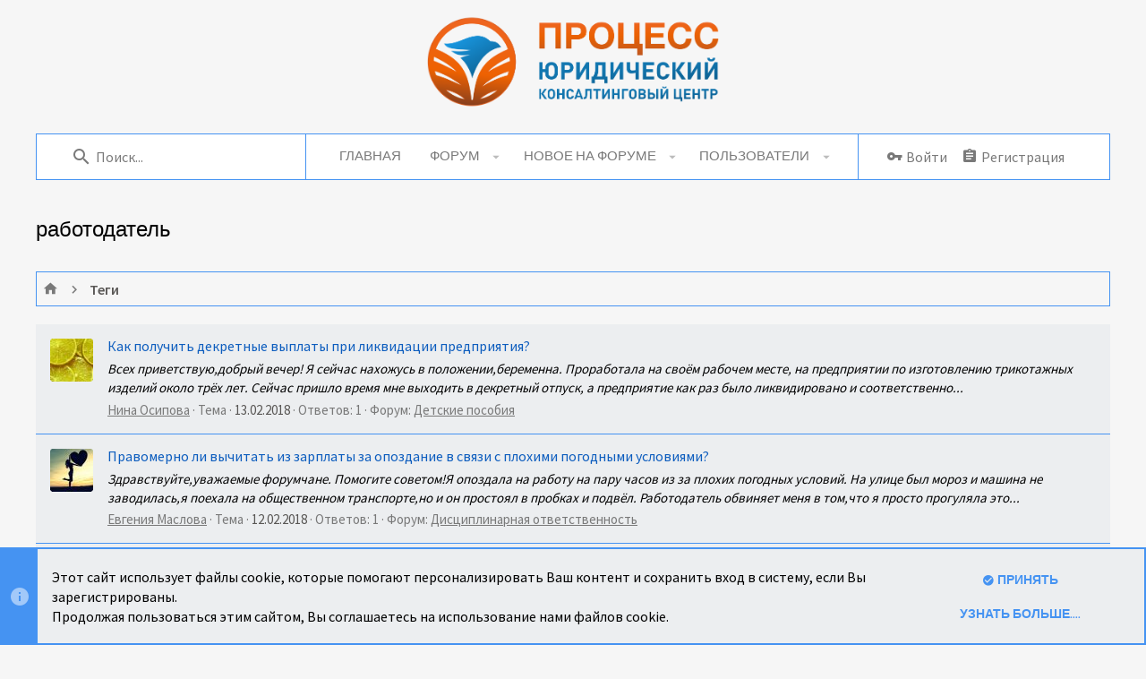

--- FILE ---
content_type: text/html; charset=utf-8
request_url: https://forum.processs.ru/tags/rabotodatel/
body_size: 19608
content:
<!DOCTYPE html>













	
	


















	



















	











	































	



























	






	




































<html id="XF" lang="ru-RU" dir="LTR"
	  style="font-size: 62.5%;"
	  data-app="public"
	  data-template="tag_view"
	  data-container-key=""
	  data-content-key=""
	  data-logged-in="false"
	  data-cookie-prefix="xf_"
	  data-csrf="1768975359,d24f33522e81149f08bab5fb58fdaa3f"
	  class="has-no-js template-tag_view   uix_hasCrumbs"
	   data-run-jobs="">
	<head>
		<meta charset="utf-8" />
		<meta http-equiv="X-UA-Compatible" content="IE=Edge" />
		<meta name="viewport" content="width=device-width, initial-scale=1, viewport-fit=cover">

		

		<title>работодатель | Форум - Юридический консалтинговый центр «ПРОЦЕСС»</title>

		

		
			
	
	
	<meta property="og:site_name" content="Форум - Юридический консалтинговый центр «ПРОЦЕСС»" />


		
		
			
	
	
	<meta property="og:type" content="website" />


		
		
			
	
	
	
		<meta property="og:title" content="работодатель" />
		<meta property="twitter:title" content="работодатель" />
	


		
		
		
			
	
	
	<meta property="og:url" content="https://forum.processs.ru/tags/rabotodatel/" />


		
		
			
	
	
	
		<meta property="og:image" content="https://forum.processs.ru/styles/westlake/westlake/logo-og.png" />
		<meta property="twitter:image" content="https://forum.processs.ru/styles/westlake/westlake/logo-og.png" />
		<meta property="twitter:card" content="summary" />
	


		

		

		
	

	
	<link rel="preload" href="/styles/fonts/fa/fa-solid-900.woff2" as="font" type="font/woff2" crossorigin="anonymous" />



<link rel="preload" href="/styles/fonts/fa/fa-brands-400.woff2" as="font" type="font/woff2" crossorigin="anonymous" />

	
		
	

	<link rel="stylesheet" href="/css.php?css=public%3Anormalize.css%2Cpublic%3Acore.less%2Cpublic%3Aapp.less%2Cpublic%3Awestlake.less&amp;s=8&amp;l=3&amp;d=1732991436&amp;k=33706d7fc10a26173c3301d1d0f47afdbe5924cd" />

	
		
			<link rel="stylesheet" href="/styles/westlake/fonts/icons/material-icons/css/materialdesignicons.min.css" />	
		
	
	
	<link rel="stylesheet" href="/css.php?css=public%3Anotices.less%2Cpublic%3Auix_socialMedia.less%2Cpublic%3Aextra.less&amp;s=8&amp;l=3&amp;d=1732991436&amp;k=d4d6dd686e007ad4ca61db580967746b28b88d42" />

	
		<link href='//fonts.googleapis.com/css?family=Abhaya+Libre:400,700|Source+Sans+Pro:300,400,600' rel='stylesheet' type='text/css'>
	
	
		<script src="/js/xf/preamble.min.js?_v=6a3c73cb"></script>
	
	
	<meta name="apple-mobile-web-app-capable" content="yes">


		
			<link rel="icon" type="image/png" href="https://forum.processs.ru/styles/westlake/westlake/logo-favicon.png" sizes="32x32" />
		
		
			<link rel="apple-touch-icon" href="https://forum.processs.ru/styles/westlake/westlake/logo-og.png" />
		
		

		

		
<!-- SAPE RTB JS -->
<script
    async="async"
    src="https://cdn-rtb.sape.ru/rtb-b/js/801/2/150801.js"
    type="text/javascript">
</script>
<!-- SAPE RTB END -->
	</head>

	<body data-template="tag_view">
		<style>
	.uix_headerContainer .p-navSticky.is-sticky {
		top: 0 !important;
	}

	

	
	

	
	
	
		
			
			
				
			
		
	

	

	
		
	

		
		
		.uix_mainTabBar {top: 50px !important;}
		.uix_stickyBodyElement:not(.offCanvasMenu) {
			top: 70px !important;
			min-height: calc(100vh - 70px) !important;
		}
		.uix_sidebarInner .uix_sidebar--scroller {margin-top: 70px;}
		.uix_sidebarInner {margin-top: -70px;}
		.p-body-sideNavInner .uix_sidebar--scroller {margin-top: 70px;}
		.p-body-sideNavInner {margin-top: -70px;}
		.uix_stickyCategoryStrips {top: 70px !important;}
		#XF .u-anchorTarget {
			height: 70px;
			margin-top: -70px;
		}
	
		

		
			@media (max-width: $uix_sidebarBreakpoint) {
		
				.p-sectionLinks {display: none;}

				

				.uix_mainTabBar {top: 50px !important;}
				.uix_stickyBodyElement:not(.offCanvasMenu) {
					top: 70px !important;
					min-height: calc(100vh - 70px) !important;
				}
				.uix_sidebarInner .uix_sidebar--scroller {margin-top: 70px;}
				.uix_sidebarInner {margin-top: -70px;}
				.p-body-sideNavInner .uix_sidebar--scroller {margin-top: 70px;}
				.p-body-sideNavInner {margin-top: -70px;}
				.uix_stickyCategoryStrips {top: 70px !important;}
				#XF .u-anchorTarget {
					height: 70px;
					margin-top: -70px;
				}

				
		
			}
		
	

	.uix_sidebarNav .uix_sidebar--scroller {max-height: calc(100vh - 70px);}
	
	
</style>




		<div id="jumpToTop"></div>

		

		<div class="uix_pageWrapper--fixed">
			<div class="p-pageWrapper" id="top">

				<div class="uix_headerContainer">
					<div class="uix_headerContainer--stickyFix"></div>
					
	
	



					

					

					
						
						
							<header class="p-header" id="header">
								<div class="p-header-inner">
									
						
							<div class="p-header-content">
								
									
										
	
	<div class="p-header-logo p-header-logo--image">
		<a class="uix_logo" href="/">
			
				<img src="/styles/westlake/westlake/logo.png"
					 alt="Форум - Юридический консалтинговый центр «ПРОЦЕСС»"
					  />
				
		</a>
		
			<a class="uix_logoSmall" href="/">
				<img src="/styles/westlake/westlake/logo-small.png"
					 alt="Форум - Юридический консалтинговый центр «ПРОЦЕСС»"
					 />
			</a>
		
	</div>


									

									
								
							</div>
						
					
								</div>
							</header>
						
					
					

					
					
					

					
						<div class="p-navSticky p-navSticky--all uix_stickyBar" data-top-offset-breakpoints="
						[
							{
								&quot;breakpoint&quot;: &quot;0&quot;,
								&quot;offset&quot;: &quot;0&quot;
							}
							
							
						]
					">
							
						<nav class="p-nav">
							<div class="p-nav-inner">
								
									
									
										
										
									<a class="p-nav-menuTrigger  badgeContainer" data-badge="0" data-xf-click="off-canvas" data-menu=".js-headerOffCanvasMenu" role="button" tabindex="0">
										<i aria-hidden="true"></i>
										<span class="p-nav-menuText">Меню</span>
									</a>
									
								

								
	
	<div class="p-header-logo p-header-logo--image">
		<a class="uix_logo" href="/">
			
				<img src="/styles/westlake/westlake/logo.png"
					 alt="Форум - Юридический консалтинговый центр «ПРОЦЕСС»"
					  />
				
		</a>
		
			<a class="uix_logoSmall" href="/">
				<img src="/styles/westlake/westlake/logo-small.png"
					 alt="Форум - Юридический консалтинговый центр «ПРОЦЕСС»"
					 />
			</a>
		
	</div>


								
								
	
		
		
			<div class="uix_searchBar">
				<div class="uix_searchBarInner">
					<form action="/search/search" method="post" class="uix_searchForm" data-xf-init="quick-search">
						<a class="uix_search--close">
							<i class="fa--xf fas fa-window-close uix_icon uix_icon--close" aria-hidden="true"></i>
						</a>
						<input type="text" class="input js-uix_syncValue uix_searchInput uix_searchDropdown__trigger" autocomplete="off" data-uixsync="search" name="keywords" placeholder="Поиск..." aria-label="Поиск" data-menu-autofocus="true" />
						<a href="/search/"
						   class="uix_search--settings u-ripple"
						   data-xf-key="/"
						   aria-label="Поиск"
						   aria-expanded="false"
						   aria-haspopup="true"
						   title="Поиск">
							<i class="fa--xf fas fa-cog uix_icon uix_icon--settings" aria-hidden="true"></i>
						</a>
						<span class=" uix_searchIcon">
							<i class="fa--xf fas fa-search uix_icon uix_icon--search" aria-hidden="true"></i>
						</span>
						<input type="hidden" name="_xfToken" value="1768975359,d24f33522e81149f08bab5fb58fdaa3f" />
					</form>
				</div>

				
					<a class="uix_searchIconTrigger p-navgroup-link p-navgroup-link--iconic p-navgroup-link--search u-ripple"
					   aria-label="Поиск"
					   aria-expanded="false"
					   aria-haspopup="true"
					   title="Поиск">
						<i aria-hidden="true"></i>
					</a>
				

				
					<a href="/search/"
					   class="p-navgroup-link p-navgroup-link--iconic p-navgroup-link--search u-ripple js-uix_minimalSearch__target"
					   data-xf-click="menu"
					   aria-label="Поиск"
					   aria-expanded="false"
					   aria-haspopup="true"
					   title="Поиск">
						<i aria-hidden="true"></i>
					</a>
				

				<div class="menu menu--structural menu--wide" data-menu="menu" aria-hidden="true">
					<form action="/search/search" method="post"
						  class="menu-content"
						  data-xf-init="quick-search">
						<h3 class="menu-header">Поиск</h3>
						
						<div class="menu-row">
							
								<input type="text" class="input js-uix_syncValue" name="keywords" data-uixsync="search" placeholder="Поиск..." aria-label="Поиск" data-menu-autofocus="true" />
							
						</div>

						
						<div class="menu-row">
							<label class="iconic"><input type="checkbox"  name="c[title_only]" value="1" /><i aria-hidden="true"></i><span class="iconic-label">Искать только в заголовках</span></label>

						</div>
						
						<div class="menu-row">
							<div class="inputGroup">
								<span class="inputGroup-text" id="ctrl_search_menu_by_member">Автор:</span>
								<input type="text" class="input" name="c[users]" data-xf-init="auto-complete" placeholder="Пользователь" aria-labelledby="ctrl_search_menu_by_member" />
							</div>
						</div>
						<div class="menu-footer">
							<span class="menu-footer-controls">
								<button type="submit" class="button--primary button button--icon button--icon--search"><span class="button-text">Поиск</span></button>
								<a href="/search/" class="button"><span class="button-text">Расширенный поиск...</span></a>
							</span>
						</div>

						<input type="hidden" name="_xfToken" value="1768975359,d24f33522e81149f08bab5fb58fdaa3f" />
					</form>
				</div>


				<div class="menu menu--structural menu--wide uix_searchDropdown__menu" aria-hidden="true">
					<form action="/search/search" method="post"
						  class="menu-content"
						  data-xf-init="quick-search">
						
						
							<input name="keywords"
								   class="js-uix_syncValue"
								   data-uixsync="search"
								   placeholder="Поиск..."
								   aria-label="Поиск"
								   type="hidden" />
						

						
						<div class="menu-row">
							<label class="iconic"><input type="checkbox"  name="c[title_only]" value="1" /><i aria-hidden="true"></i><span class="iconic-label">Искать только в заголовках</span></label>

						</div>
						
						<div class="menu-row">
							<div class="inputGroup">
								<span class="inputGroup-text">Автор:</span>
								<input class="input" name="c[users]" data-xf-init="auto-complete" placeholder="Пользователь" />
							</div>
						</div>
						<div class="menu-footer">
							<span class="menu-footer-controls">
								<button type="submit" class="button--primary button button--icon button--icon--search"><span class="button-text">Поиск</span></button>
								<a href="/search/" class="button" rel="nofollow"><span class="button-text">Расширенный...</span></a>
							</span>
						</div>

						<input type="hidden" name="_xfToken" value="1768975359,d24f33522e81149f08bab5fb58fdaa3f" />
					</form>
				</div>
			</div>
		
	
	


								
									
										<div class="p-nav-scroller hScroller" data-xf-init="h-scroller" data-auto-scroll=".p-navEl.is-selected">
											<div class="hScroller-scroll">
												<ul class="p-nav-list js-offCanvasNavSource">
													
														<li>
															
	<div class="p-navEl u-ripple " >
		
			
				
	
	<a href="https://processs.ru/"
			class="p-navEl-link  "
			 target="_blank"
			data-xf-key="1"
			data-nav-id="home"><span>Главная</span></a>

				
				
			
			
			
		
			
	
</div>

														</li>
													
														<li>
															
	<div class="p-navEl u-ripple " data-has-children="true">
		
			
				
	
	<a href="/"
			class="p-navEl-link p-navEl-link--splitMenu "
			
			
			data-nav-id="forums"><span>Форум</span></a>

				
					<a data-xf-key="2"
					   data-xf-click="menu"
					   data-menu-pos-ref="< .p-navEl"
					   class="p-navEl-splitTrigger"
					   role="button"
					   tabindex="0"
					   aria-label="Включает или выключает расширенный режим"
					   aria-expanded="false"
					   aria-haspopup="true">
					</a>
				
				
			
				
					<div class="menu menu--structural" data-menu="menu" aria-hidden="true">
						<div class="menu-content">
							
								
	
	
	<a href="/whats-new/posts/"
			class="menu-linkRow u-indentDepth0 js-offCanvasCopy "
			
			
			data-nav-id="newPosts"><span>Новые сообщения</span></a>

	

							
								
	
	
	<a href="/search/?type=post"
			class="menu-linkRow u-indentDepth0 js-offCanvasCopy "
			
			
			data-nav-id="searchForums"><span>Поиск по форуму</span></a>

	

							
						</div>
					</div>
				
			
			
			
		
			
	
</div>

														</li>
													
														<li>
															
	<div class="p-navEl u-ripple " data-has-children="true">
		
			
				
	
	<a href="/whats-new/"
			class="p-navEl-link p-navEl-link--splitMenu "
			
			
			data-nav-id="whatsNew"><span>Новое на форуме</span></a>

				
					<a data-xf-key="3"
					   data-xf-click="menu"
					   data-menu-pos-ref="< .p-navEl"
					   class="p-navEl-splitTrigger"
					   role="button"
					   tabindex="0"
					   aria-label="Включает или выключает расширенный режим"
					   aria-expanded="false"
					   aria-haspopup="true">
					</a>
				
				
			
				
					<div class="menu menu--structural" data-menu="menu" aria-hidden="true">
						<div class="menu-content">
							
								
	
	
	<a href="/whats-new/posts/"
			class="menu-linkRow u-indentDepth0 js-offCanvasCopy "
			 rel="nofollow"
			
			data-nav-id="whatsNewPosts"><span>Новые сообщения</span></a>

	

							
								
	
	
	<a href="/whats-new/profile-posts/"
			class="menu-linkRow u-indentDepth0 js-offCanvasCopy "
			 rel="nofollow"
			
			data-nav-id="whatsNewProfilePosts"><span>Новые сообщения профиля</span></a>

	

							
								
	
	
	<a href="/whats-new/latest-activity"
			class="menu-linkRow u-indentDepth0 js-offCanvasCopy "
			 rel="nofollow"
			
			data-nav-id="latestActivity"><span>Последняя активность</span></a>

	

							
						</div>
					</div>
				
			
			
			
		
			
	
</div>

														</li>
													
														<li>
															
	<div class="p-navEl u-ripple " data-has-children="true">
		
			
				
	
	<a href="/members/"
			class="p-navEl-link p-navEl-link--splitMenu "
			
			
			data-nav-id="members"><span>Пользователи</span></a>

				
					<a data-xf-key="4"
					   data-xf-click="menu"
					   data-menu-pos-ref="< .p-navEl"
					   class="p-navEl-splitTrigger"
					   role="button"
					   tabindex="0"
					   aria-label="Включает или выключает расширенный режим"
					   aria-expanded="false"
					   aria-haspopup="true">
					</a>
				
				
			
				
					<div class="menu menu--structural" data-menu="menu" aria-hidden="true">
						<div class="menu-content">
							
								
	
	
	<a href="/members/list/"
			class="menu-linkRow u-indentDepth0 js-offCanvasCopy "
			
			
			data-nav-id="registeredMembers"><span>Зарегистрированные пользователи</span></a>

	

							
								
	
	
	<a href="/online/"
			class="menu-linkRow u-indentDepth0 js-offCanvasCopy "
			
			
			data-nav-id="currentVisitors"><span>Сейчас на форуме</span></a>

	

							
								
	
	
	<a href="/whats-new/profile-posts/"
			class="menu-linkRow u-indentDepth0 js-offCanvasCopy "
			 rel="nofollow"
			
			data-nav-id="newProfilePosts"><span>Новые сообщения профиля</span></a>

	

							
								
	
	
	<a href="/search/?type=profile_post"
			class="menu-linkRow u-indentDepth0 js-offCanvasCopy "
			
			
			data-nav-id="searchProfilePosts"><span>Поиск сообщений профиля</span></a>

	

							
						</div>
					</div>
				
			
			
			
		
			
	
</div>

														</li>
													
												</ul>
											</div>
										</div>
									

									
										<div class="uix_activeNavTitle">
											<span>
												
												
											</span>
										</div>
									
								

								
									<div class="p-nav-opposite">
										
											
		
			
				
					<div class="p-navgroup p-account p-navgroup--guest">
						
							
								
	
		
		
	
		
			<a href="/login/" class="p-navgroup-link u-ripple p-navgroup-link--textual p-navgroup-link--logIn" data-xf-click="overlay" data-follow-redirects="on">
				<i></i>
				<span class="p-navgroup-linkText">Войти</span>
			</a>
		
	
	
		
			<a href="/register/" class="p-navgroup-link u-ripple p-navgroup-link--textual p-navgroup-link--register" data-xf-click="overlay" data-follow-redirects="on">
				<i></i>
				<span class="p-navgroup-linkText">Регистрация</span>
			</a>
		
	

	

							
						
					</div>
				
				
					<div class="p-navgroup p-discovery">
						
							
	
		
	

							
	
		
		
			<div class="uix_searchBar">
				<div class="uix_searchBarInner">
					<form action="/search/search" method="post" class="uix_searchForm" data-xf-init="quick-search">
						<a class="uix_search--close">
							<i class="fa--xf fas fa-window-close uix_icon uix_icon--close" aria-hidden="true"></i>
						</a>
						<input type="text" class="input js-uix_syncValue uix_searchInput uix_searchDropdown__trigger" autocomplete="off" data-uixsync="search" name="keywords" placeholder="Поиск..." aria-label="Поиск" data-menu-autofocus="true" />
						<a href="/search/"
						   class="uix_search--settings u-ripple"
						   data-xf-key="/"
						   aria-label="Поиск"
						   aria-expanded="false"
						   aria-haspopup="true"
						   title="Поиск">
							<i class="fa--xf fas fa-cog uix_icon uix_icon--settings" aria-hidden="true"></i>
						</a>
						<span class=" uix_searchIcon">
							<i class="fa--xf fas fa-search uix_icon uix_icon--search" aria-hidden="true"></i>
						</span>
						<input type="hidden" name="_xfToken" value="1768975359,d24f33522e81149f08bab5fb58fdaa3f" />
					</form>
				</div>

				
					<a class="uix_searchIconTrigger p-navgroup-link p-navgroup-link--iconic p-navgroup-link--search u-ripple"
					   aria-label="Поиск"
					   aria-expanded="false"
					   aria-haspopup="true"
					   title="Поиск">
						<i aria-hidden="true"></i>
					</a>
				

				
					<a href="/search/"
					   class="p-navgroup-link p-navgroup-link--iconic p-navgroup-link--search u-ripple js-uix_minimalSearch__target"
					   data-xf-click="menu"
					   aria-label="Поиск"
					   aria-expanded="false"
					   aria-haspopup="true"
					   title="Поиск">
						<i aria-hidden="true"></i>
					</a>
				

				<div class="menu menu--structural menu--wide" data-menu="menu" aria-hidden="true">
					<form action="/search/search" method="post"
						  class="menu-content"
						  data-xf-init="quick-search">
						<h3 class="menu-header">Поиск</h3>
						
						<div class="menu-row">
							
								<input type="text" class="input js-uix_syncValue" name="keywords" data-uixsync="search" placeholder="Поиск..." aria-label="Поиск" data-menu-autofocus="true" />
							
						</div>

						
						<div class="menu-row">
							<label class="iconic"><input type="checkbox"  name="c[title_only]" value="1" /><i aria-hidden="true"></i><span class="iconic-label">Искать только в заголовках</span></label>

						</div>
						
						<div class="menu-row">
							<div class="inputGroup">
								<span class="inputGroup-text" id="ctrl_search_menu_by_member">Автор:</span>
								<input type="text" class="input" name="c[users]" data-xf-init="auto-complete" placeholder="Пользователь" aria-labelledby="ctrl_search_menu_by_member" />
							</div>
						</div>
						<div class="menu-footer">
							<span class="menu-footer-controls">
								<button type="submit" class="button--primary button button--icon button--icon--search"><span class="button-text">Поиск</span></button>
								<a href="/search/" class="button"><span class="button-text">Расширенный поиск...</span></a>
							</span>
						</div>

						<input type="hidden" name="_xfToken" value="1768975359,d24f33522e81149f08bab5fb58fdaa3f" />
					</form>
				</div>


				<div class="menu menu--structural menu--wide uix_searchDropdown__menu" aria-hidden="true">
					<form action="/search/search" method="post"
						  class="menu-content"
						  data-xf-init="quick-search">
						
						
							<input name="keywords"
								   class="js-uix_syncValue"
								   data-uixsync="search"
								   placeholder="Поиск..."
								   aria-label="Поиск"
								   type="hidden" />
						

						
						<div class="menu-row">
							<label class="iconic"><input type="checkbox"  name="c[title_only]" value="1" /><i aria-hidden="true"></i><span class="iconic-label">Искать только в заголовках</span></label>

						</div>
						
						<div class="menu-row">
							<div class="inputGroup">
								<span class="inputGroup-text">Автор:</span>
								<input class="input" name="c[users]" data-xf-init="auto-complete" placeholder="Пользователь" />
							</div>
						</div>
						<div class="menu-footer">
							<span class="menu-footer-controls">
								<button type="submit" class="button--primary button button--icon button--icon--search"><span class="button-text">Поиск</span></button>
								<a href="/search/" class="button" rel="nofollow"><span class="button-text">Расширенный...</span></a>
							</span>
						</div>

						<input type="hidden" name="_xfToken" value="1768975359,d24f33522e81149f08bab5fb58fdaa3f" />
					</form>
				</div>
			</div>
		
	
	

						
					</div>
				
				
	

			
		
	
											
	
		
	

	

										
									</div>
								
							</div>
							
						</nav>
					
							
		
			<div class="p-sectionLinks p-sectionLinks--empty"></div>
		
	
						</div>
						

					

					
	

					
	

					
	

					
	

					
				</div>

				
				<div class="offCanvasMenu offCanvasMenu--nav js-headerOffCanvasMenu" data-menu="menu" aria-hidden="true" data-ocm-builder="navigation">
					<div class="offCanvasMenu-backdrop" data-menu-close="true"></div>
					<div class="offCanvasMenu-content">
						
						<div class="sidePanel sidePanel--nav sidePanel--visitor">
	<div class="sidePanel__tabPanels">
		
		<div data-content="navigation" class="is-active sidePanel__tabPanel js-navigationTabPanel">
			
							<div class="offCanvasMenu-header">
								Меню
								<a class="offCanvasMenu-closer" data-menu-close="true" role="button" tabindex="0" aria-label="Закрыть"></a>
							</div>
							
							<div class="js-offCanvasNavTarget"></div>
							
							
						
		</div>
		
		
		
	</div>
</div>

						
					</div>
				</div>

				

				
	


				<div class="p-body">

					

					<div class="p-body-inner ">
						
						<!--XF:EXTRA_OUTPUT-->

						
	
		
	
		

		
	

	


						
	
		
	
		
			<div class="p-body-header">
				<div class="pageContent">
					
						
							<div class="uix_headerInner">
								
									
										<div class="p-title ">
											
												
													<h1 class="p-title-value">работодатель</h1>
												
											
										</div>
									

									
								
							</div>
						
						
					
				</div>
			</div>
		
	

	


						
	


						
	
		
	

	
	<!-- SAPE RTB DIV 728x90 -->
	<div id="SRTB_923697"></div>
	<!-- SAPE RTB END -->


	
	
		<div class="breadcrumb block ">
			<div class="pageContent">
				
					
						
							<ul class="p-breadcrumbs "
								itemscope itemtype="https://schema.org/BreadcrumbList">
								
									
		

		
		
			
			
	<li itemprop="itemListElement" itemscope itemtype="https://schema.org/ListItem">
		<a href="https://processs.ru/" itemprop="item">
			
				<i class="fa--xf fas fa-home uix_icon uix_icon--home" aria-hidden="true"></i>
				
		</a>
		<meta itemprop="position" content="1" />
	</li>

		

		
		
			
			
	<li itemprop="itemListElement" itemscope itemtype="https://schema.org/ListItem">
		<a href="/tags/" itemprop="item">
			
				<span itemprop="name">Теги</span>
			
		</a>
		<meta itemprop="position" content="2" />
	</li>

		
	
								
							</ul>
						
					
				
			</div>
		</div>
	

	

	


						
	


						
	<noscript><div class="blockMessage blockMessage--important blockMessage--iconic u-noJsOnly">JavaScript выключен. Пожалуйста, включите JavaScript в вашем браузере для продолжения.</div></noscript>

						
	<!--[if lt IE 9]><div class="blockMessage blockMessage&#45;&#45;important blockMessage&#45;&#45;iconic">Вы используете устаревший браузер. Этот и другие сайты могут отображаться в нем некорректно.<br /> Необходимо обновить браузер или попробовать использовать <a href="https://www.google.com/chrome" target="_blank">другой</a>.</div><![endif]-->


						<div uix_component="MainContainer" class="uix_contentWrapper">

							
	


							
							
	

							
	

							
	

							
	


							<div class="p-body-main  ">

								

								
	

								<div uix_component="MainContent" class="p-body-content">
									<!-- ABOVE MAIN CONTENT -->
									
	

									
	

									
	

									
	

									
	

									<div class="p-body-pageContent">
										
	

										
	

										
	

										
	

										
	

										





<div class="block" data-xf-init="" data-type="" data-href="/inline-mod/">
	

	<div class="block-container">
		<ol class="block-body">
			
				<li class="block-row block-row--separated  js-inlineModContainer" data-author="Нина Осипова">
	<div class="contentRow ">
		<span class="contentRow-figure">
			<a href="/members/nina-osipova.117/" class="avatar avatar--s" data-user-id="117" data-xf-init="member-tooltip">
			<img src="/data/avatars/s/0/117.jpg?1518344805" srcset="/data/avatars/m/0/117.jpg?1518344805 2x" alt="Нина Осипова" class="avatar-u117-s" /> 
		</a>
		</span>
		<div class="contentRow-main">
			<h3 class="contentRow-title">
				<a href="/threads/kak-poluchit-dekretnye-vyplaty-pri-likvidacii-predprijatija.396/">Как получить декретные выплаты при ликвидации предприятия?</a>
			</h3>

			<div class="contentRow-snippet">Всех приветствую,добрый вечер! Я сейчас нахожусь в положении,беременна. Проработала на своём рабочем месте, на предприятии по изготовлению трикотажных изделий около трёх лет. Сейчас пришло время мне выходить в декретный отпуск, а предприятие как раз было ликвидировано и соответственно...</div>

			<div class="contentRow-minor contentRow-minor--hideLinks">
				<ul class="listInline listInline--bullet">
					
					<li><a href="/members/nina-osipova.117/" class="username " dir="auto" data-user-id="117" data-xf-init="member-tooltip">Нина Осипова</a></li>
					<li>Тема</li>
					<li><time  class="u-dt" dir="auto" datetime="2018-02-13T18:48:02+0300" data-time="1518536882" data-date-string="13.02.2018" data-time-string="18:48" title="13.02.2018 в 18:48">13.02.2018</time></li>
					<li>Ответов: 1</li>
					<li>Форум: <a href="/forums/detskie-posobija.63/">Детские пособия</a></li>
				</ul>
			</div>
		</div>
	</div>
</li>
			
				<li class="block-row block-row--separated  js-inlineModContainer" data-author="Евгения Маслова">
	<div class="contentRow ">
		<span class="contentRow-figure">
			<a href="/members/evgenija-maslova.115/" class="avatar avatar--s" data-user-id="115" data-xf-init="member-tooltip">
			<img src="/data/avatars/s/0/115.jpg?1518344087" srcset="/data/avatars/m/0/115.jpg?1518344087 2x" alt="Евгения Маслова" class="avatar-u115-s" /> 
		</a>
		</span>
		<div class="contentRow-main">
			<h3 class="contentRow-title">
				<a href="/threads/pravomerno-li-vychitat-iz-zarplaty-za-opozdanie-v-svjazi-s-ploximi-pogodnymi-uslovijami.387/">Правомерно ли вычитать из зарплаты за опоздание в связи с плохими погодными условиями?</a>
			</h3>

			<div class="contentRow-snippet">Здравствуйте,уважаемые форумчане. Помогите советом!Я опоздала на работу на пару часов из за плохих погодных условий. На улице был мороз и машина не заводилась,я поехала на общественном транспорте,но и он простоял в пробках и подвёл. Работодатель обвиняет меня в том,что я просто прогуляла это...</div>

			<div class="contentRow-minor contentRow-minor--hideLinks">
				<ul class="listInline listInline--bullet">
					
					<li><a href="/members/evgenija-maslova.115/" class="username " dir="auto" data-user-id="115" data-xf-init="member-tooltip">Евгения Маслова</a></li>
					<li>Тема</li>
					<li><time  class="u-dt" dir="auto" datetime="2018-02-12T21:02:09+0300" data-time="1518458529" data-date-string="12.02.2018" data-time-string="21:02" title="12.02.2018 в 21:02">12.02.2018</time></li>
					<li>Ответов: 1</li>
					<li>Форум: <a href="/forums/disciplinarnaja-otvetstvennost.56/">Дисциплинарная ответственность</a></li>
				</ul>
			</div>
		</div>
	</div>
</li>
			
				<li class="block-row block-row--separated  js-inlineModContainer" data-author="Алёна Ф.">
	<div class="contentRow ">
		<span class="contentRow-figure">
			<a href="/members/aljona-f.94/" class="avatar avatar--s" data-user-id="94" data-xf-init="member-tooltip">
			<img src="/data/avatars/s/0/94.jpg?1513862412" srcset="/data/avatars/m/0/94.jpg?1513862412 2x" alt="Алёна Ф." class="avatar-u94-s" /> 
		</a>
		</span>
		<div class="contentRow-main">
			<h3 class="contentRow-title">
				<a href="/threads/chto-grozit-rabotodatelju-esli-on-oficialno-ne-oformljaet-rabotnika.322/">Что грозит работодателю,если он официально не оформляет работника?</a>
			</h3>

			<div class="contentRow-snippet">Здравствуйте и доброго всем дня. Я работаю у работодателя, но мы не заключали официально трудовой договор, а также помимо заработной платы я получаю выплаты по инвалидности (пенсию) и плюс надбавку к пенсии. Скажите пожалуйста, грозит ли это мне привлечением к уголовной ответственности и...</div>

			<div class="contentRow-minor contentRow-minor--hideLinks">
				<ul class="listInline listInline--bullet">
					
					<li><a href="/members/aljona-f.94/" class="username " dir="auto" data-user-id="94" data-xf-init="member-tooltip">Алёна Ф.</a></li>
					<li>Тема</li>
					<li><time  class="u-dt" dir="auto" datetime="2017-12-26T19:45:41+0300" data-time="1514306741" data-date-string="26.12.2017" data-time-string="19:45" title="26.12.2017 в 19:45">26.12.2017</time></li>
					<li>Ответов: 2</li>
					<li>Форум: <a href="/forums/obschie-voprosy-trudovogo-prava.60/">Общие вопросы трудового права</a></li>
				</ul>
			</div>
		</div>
	</div>
</li>
			
				<li class="block-row block-row--separated  js-inlineModContainer" data-author="MilaMilana">
	<div class="contentRow ">
		<span class="contentRow-figure">
			<a href="/members/milamilana.96/" class="avatar avatar--s" data-user-id="96" data-xf-init="member-tooltip">
			<img src="/data/avatars/s/0/96.jpg?1513863872" srcset="/data/avatars/m/0/96.jpg?1513863872 2x" alt="MilaMilana" class="avatar-u96-s" /> 
		</a>
		</span>
		<div class="contentRow-main">
			<h3 class="contentRow-title">
				<a href="/threads/imeet-li-pravo-rabotodatel-zaderzhivat-zarabotnuju-platu.321/">Имеет ли право работодатель задерживать заработную плату?</a>
			</h3>

			<div class="contentRow-snippet">Доброго времени суток! Очень прошу помочь мне с моим вопросом. Мой работодатель постоянно, каждый месяц задерживает заработную плату. Аргументирует своё поведение тем, что имеет право задерживать заработную плату на срок до трёх дней. Везде ищу подтверждающую информацию, но не могу найти...</div>

			<div class="contentRow-minor contentRow-minor--hideLinks">
				<ul class="listInline listInline--bullet">
					
					<li><a href="/members/milamilana.96/" class="username " dir="auto" data-user-id="96" data-xf-init="member-tooltip">MilaMilana</a></li>
					<li>Тема</li>
					<li><time  class="u-dt" dir="auto" datetime="2017-12-26T19:41:52+0300" data-time="1514306512" data-date-string="26.12.2017" data-time-string="19:41" title="26.12.2017 в 19:41">26.12.2017</time></li>
					<li>Ответов: 2</li>
					<li>Форум: <a href="/forums/oplata-truda-kompensacii-garantii.58/">Оплата труда, компенсации, гарантии</a></li>
				</ul>
			</div>
		</div>
	</div>
</li>
			
				<li class="block-row block-row--separated  js-inlineModContainer" data-author="Алёна Ф.">
	<div class="contentRow ">
		<span class="contentRow-figure">
			<a href="/members/aljona-f.94/" class="avatar avatar--s" data-user-id="94" data-xf-init="member-tooltip">
			<img src="/data/avatars/s/0/94.jpg?1513862412" srcset="/data/avatars/m/0/94.jpg?1513862412 2x" alt="Алёна Ф." class="avatar-u94-s" /> 
		</a>
		</span>
		<div class="contentRow-main">
			<h3 class="contentRow-title">
				<a href="/threads/chto-delat-esli-rabotodatel-trebuet-vyxodit-v-vyxodnye-dni-na-rabotu.320/">Что делать,если работодатель требует выходить в выходные дни на работу?</a>
			</h3>

			<div class="contentRow-snippet">Доброго времени суток. Работаю в организации по производству чулочно-носочных изделий. Работодатель требует, чтобы мы выходили и в субботу на работу, хотя в трудовом договоре прописано, что рабочее время-пятидневка. Зарплату или какие то премии за то что мы выходим в свой выходной, нам не...</div>

			<div class="contentRow-minor contentRow-minor--hideLinks">
				<ul class="listInline listInline--bullet">
					
					<li><a href="/members/aljona-f.94/" class="username " dir="auto" data-user-id="94" data-xf-init="member-tooltip">Алёна Ф.</a></li>
					<li>Тема</li>
					<li><time  class="u-dt" dir="auto" datetime="2017-12-26T19:38:09+0300" data-time="1514306289" data-date-string="26.12.2017" data-time-string="19:38" title="26.12.2017 в 19:38">26.12.2017</time></li>
					<li>Ответов: 2</li>
					<li>Форум: <a href="/forums/oplata-truda-kompensacii-garantii.58/">Оплата труда, компенсации, гарантии</a></li>
				</ul>
			</div>
		</div>
	</div>
</li>
			
				<li class="block-row block-row--separated  js-inlineModContainer" data-author="Георгий Синяев">
	<div class="contentRow ">
		<span class="contentRow-figure">
			<a href="/members/georgij-sinjaev.92/" class="avatar avatar--s" data-user-id="92" data-xf-init="member-tooltip">
			<img src="/data/avatars/s/0/92.jpg?1513707352" srcset="/data/avatars/m/0/92.jpg?1513707352 2x" alt="Георгий Синяев" class="avatar-u92-s" /> 
		</a>
		</span>
		<div class="contentRow-main">
			<h3 class="contentRow-title">
				<a href="/threads/chto-delat-esli-ne-puskajut-v-uchebnyj-otpusk.318/">Что делать, если не пускают в учебный отпуск?</a>
			</h3>

			<div class="contentRow-snippet">Всех приветствую и всем доброго дня. Я работаю и параллельно учусь на заочной форме в вузе. И скоро у меня будет государственный экзамен, после него сессия, затем преддипломная практика. Я хочу взять учебный отпуск, но работодатель не разрешает это сделать. Утверждает, что на такой большой срок...</div>

			<div class="contentRow-minor contentRow-minor--hideLinks">
				<ul class="listInline listInline--bullet">
					
					<li><a href="/members/georgij-sinjaev.92/" class="username " dir="auto" data-user-id="92" data-xf-init="member-tooltip">Георгий Синяев</a></li>
					<li>Тема</li>
					<li><time  class="u-dt" dir="auto" datetime="2017-12-26T19:25:28+0300" data-time="1514305528" data-date-string="26.12.2017" data-time-string="19:25" title="26.12.2017 в 19:25">26.12.2017</time></li>
					<li>Ответов: 1</li>
					<li>Форум: <a href="/forums/otpusk-bolnichnyj-komandirovka.59/">Отпуск. Больничный. Командировка</a></li>
				</ul>
			</div>
		</div>
	</div>
</li>
			
				<li class="block-row block-row--separated  js-inlineModContainer" data-author="MilaMilana">
	<div class="contentRow ">
		<span class="contentRow-figure">
			<a href="/members/milamilana.96/" class="avatar avatar--s" data-user-id="96" data-xf-init="member-tooltip">
			<img src="/data/avatars/s/0/96.jpg?1513863872" srcset="/data/avatars/m/0/96.jpg?1513863872 2x" alt="MilaMilana" class="avatar-u96-s" /> 
		</a>
		</span>
		<div class="contentRow-main">
			<h3 class="contentRow-title">
				<a href="/threads/pravomerno-li-uvolit-iz-za-oshibki-v-cheke.314/">Правомерно ли уволить из за ошибки в чеке?</a>
			</h3>

			<div class="contentRow-snippet">Доброго времени суток, уважаемые форумчане! Моя двоюродная сестра работает кассиром в супермаркете. Так получилось, что она ошиблась и неправильно пробила чек покупателю. После этого, в конце дня она заметила это и вызвала покупателя, вернула ему лишние оплаченные деньги и они всё решили между...</div>

			<div class="contentRow-minor contentRow-minor--hideLinks">
				<ul class="listInline listInline--bullet">
					
					<li><a href="/members/milamilana.96/" class="username " dir="auto" data-user-id="96" data-xf-init="member-tooltip">MilaMilana</a></li>
					<li>Тема</li>
					<li><time  class="u-dt" dir="auto" datetime="2017-12-26T19:08:38+0300" data-time="1514304518" data-date-string="26.12.2017" data-time-string="19:08" title="26.12.2017 в 19:08">26.12.2017</time></li>
					<li>Ответов: 1</li>
					<li>Форум: <a href="/forums/disciplinarnaja-otvetstvennost.56/">Дисциплинарная ответственность</a></li>
				</ul>
			</div>
		</div>
	</div>
</li>
			
				<li class="block-row block-row--separated  js-inlineModContainer" data-author="Павел Павел">
	<div class="contentRow ">
		<span class="contentRow-figure">
			<a href="/members/pavel-pavel.73/" class="avatar avatar--s" data-user-id="73" data-xf-init="member-tooltip">
			<img src="/data/avatars/s/0/73.jpg?1508948198" srcset="/data/avatars/m/0/73.jpg?1508948198 2x" alt="Павел Павел" class="avatar-u73-s" /> 
		</a>
		</span>
		<div class="contentRow-main">
			<h3 class="contentRow-title">
				<a href="/threads/pravomerno-li-trebovanie-rabotodatelja-ostavatsja-na-rabote-po-okonchanii-rabochego-dnja.227/">Правомерно ли требование работодателя  оставаться на работе по окончании рабочего дня?</a>
			</h3>

			<div class="contentRow-snippet">Здравствуйте. Я работаю в строительном магазине, и рабочий день заканчивается в 18:00. Часто происходят такие ситуации,что за несколько минут до закрытия приходит покупатель. Мой работодатель утверждает,что несмотря на конец моего рабочего дня, я должен остаться с покупателем на такое...</div>

			<div class="contentRow-minor contentRow-minor--hideLinks">
				<ul class="listInline listInline--bullet">
					
					<li><a href="/members/pavel-pavel.73/" class="username " dir="auto" data-user-id="73" data-xf-init="member-tooltip">Павел Павел</a></li>
					<li>Тема</li>
					<li><time  class="u-dt" dir="auto" datetime="2017-10-25T19:35:32+0300" data-time="1508949332" data-date-string="25.10.2017" data-time-string="19:35" title="25.10.2017 в 19:35">25.10.2017</time></li>
					<li>Ответов: 2</li>
					<li>Форум: <a href="/forums/obschie-voprosy-trudovogo-prava.60/">Общие вопросы трудового права</a></li>
				</ul>
			</div>
		</div>
	</div>
</li>
			
				<li class="block-row block-row--separated  js-inlineModContainer" data-author="Константин Макшанов">
	<div class="contentRow ">
		<span class="contentRow-figure">
			<a href="/members/konstantin-makshanov.68/" class="avatar avatar--s" data-user-id="68" data-xf-init="member-tooltip">
			<img src="/data/avatars/s/0/68.jpg?1507987210" srcset="/data/avatars/m/0/68.jpg?1507987210 2x" alt="Константин Макшанов" class="avatar-u68-s" /> 
		</a>
		</span>
		<div class="contentRow-main">
			<h3 class="contentRow-title">
				<a href="/threads/zaderzhka-rabotodatelem-zarplaty.225/">Задержка работодателем зарплаты</a>
			</h3>

			<div class="contentRow-snippet">Добрый день! Очень нужна ваша помощь и совет. Совсем недавно устроился на работу в одну организацию, и уже на протяжении двух месяцев работодатель постоянно затягивает с выплатой заработной платы. Скажите пожалуйста, что мне делать и как мне быть в данной ситуации? Имеет ли вообще право...</div>

			<div class="contentRow-minor contentRow-minor--hideLinks">
				<ul class="listInline listInline--bullet">
					
					<li><a href="/members/konstantin-makshanov.68/" class="username " dir="auto" data-user-id="68" data-xf-init="member-tooltip">Константин Макшанов</a></li>
					<li>Тема</li>
					<li><time  class="u-dt" dir="auto" datetime="2017-10-22T20:14:35+0300" data-time="1508692475" data-date-string="22.10.2017" data-time-string="20:14" title="22.10.2017 в 20:14">22.10.2017</time></li>
					<li>Ответов: 1</li>
					<li>Форум: <a href="/forums/oplata-truda-kompensacii-garantii.58/">Оплата труда, компенсации, гарантии</a></li>
				</ul>
			</div>
		</div>
	</div>
</li>
			
				<li class="block-row block-row--separated  js-inlineModContainer" data-author="Первый">
	<div class="contentRow ">
		<span class="contentRow-figure">
			<a href="/members/pervyj.33/" class="avatar avatar--s" data-user-id="33" data-xf-init="member-tooltip">
			<img src="/data/avatars/s/0/33.jpg?1495549634" srcset="/data/avatars/m/0/33.jpg?1495549634 2x" alt="Первый" class="avatar-u33-s" /> 
		</a>
		</span>
		<div class="contentRow-main">
			<h3 class="contentRow-title">
				<a href="/threads/procedura-poluchenija-razreshenija-na-rabotu-v-rf.90/">Процедура получения разрешения на работу в РФ</a>
			</h3>

			<div class="contentRow-snippet">Какова процедура получения разрешения на работу в РФ для мигранта? Я читал, что непосредственно работодатель может решить данный вопрос. Скажем, если наша компания готова взять на работу трудового мигранта, можно как-то упростить (ускорить) процесс? Или все равно процесс будет сопряжен со...</div>

			<div class="contentRow-minor contentRow-minor--hideLinks">
				<ul class="listInline listInline--bullet">
					
					<li><a href="/members/pervyj.33/" class="username " dir="auto" data-user-id="33" data-xf-init="member-tooltip">Первый</a></li>
					<li>Тема</li>
					<li><time  class="u-dt" dir="auto" datetime="2017-05-27T17:24:38+0300" data-time="1495895078" data-date-string="27.05.2017" data-time-string="17:24" title="27.05.2017 в 17:24">27.05.2017</time></li>
					<li>Ответов: 2</li>
					<li>Форум: <a href="/forums/trudovaja-migracija.70/">Трудовая миграция</a></li>
				</ul>
			</div>
		</div>
	</div>
</li>
			
		</ol>
	</div>
	
</div>
										
	

									</div>
									<!-- BELOW MAIN CONTENT -->
									
									
	

								</div>

								
	
		
	

	

							</div>
							
	

						</div>
						
	
		
	
		

	
	<!-- SAPE RTB DIV 728x90 -->
	<div id="SRTB_923696"></div>
	<!-- SAPE RTB END -->


		
	
		<div class="breadcrumb block p-breadcrumb--bottom">
			<div class="pageContent">
				
					
						
							<ul class="p-breadcrumbs p-breadcrumbs--bottom"
								itemscope itemtype="https://schema.org/BreadcrumbList">
								
									
		

		
		
			
			
	<li itemprop="itemListElement" itemscope itemtype="https://schema.org/ListItem">
		<a href="https://processs.ru/" itemprop="item">
			
				<i class="fa--xf fas fa-home uix_icon uix_icon--home" aria-hidden="true"></i>
				
		</a>
		<meta itemprop="position" content="1" />
	</li>

		

		
		
			
			
	<li itemprop="itemListElement" itemscope itemtype="https://schema.org/ListItem">
		<a href="/tags/" itemprop="item">
			
				<span itemprop="name">Теги</span>
			
		</a>
		<meta itemprop="position" content="2" />
	</li>

		
	
								
							</ul>
						
					
				
			</div>
		</div>
	

		
	

	

						
	

					</div>
				</div>

				
	
		
	<footer class="p-footer" id="footer">

		

		<div class="p-footer-inner">
			<div class="pageContent">
				<div class="p-footer-row">
					
						<div class="p-footer-row-main">
							<ul class="p-footer-linkList p-footer-choosers">
								
									
									
									
										<li><a href="/misc/language" data-xf-click="overlay" data-xf-init="tooltip" title="Выбор языка" rel="nofollow"><i class="fa fa-globe" aria-hidden="true"></i> Русский (RU)</a></li>
									
								
							</ul>
						</div>
					
				</div>
				<div class="p-footer-row-opposite">
					<ul class="p-footer-linkList">
						
							
								<li><a href="/misc/contact/" data-xf-click="overlay">Обратная связь</a></li>
							
						

						
							<li><a href="/help/terms/">Условия и правила</a></li>
						

						
							<li><a href="/help/privacy-policy/">Политика конфиденциальности</a></li>
						

						
							<li><a href="/help/">Помощь</a></li>
						

						
							<li><a href="https://processs.ru/">Главная</a></li>
						

						<li><a href="#top" title="Сверху" data-xf-click="scroll-to"><i class="fa fa-arrow-up" aria-hidden="true"></i></a></li>

						<li><a href="/forums/-/index.rss" target="_blank" class="p-footer-rssLink" title="RSS"><span aria-hidden="true"><i class="fa fa-rss"></i><span class="u-srOnly">RSS</span></span></a></li>
					</ul>
				</div>
			</div>
		</div>

		<div class="p-footer-copyrightRow">
			<div class="pageContent">
				<div class="uix_copyrightBlock">
					
						<div class="p-footer-copyright">
							
								<span class="u-concealed" dir="ltr">Forum software by XenForo&trade; <span class="copyright">&copy;2010-2019 XenForo Ltd.</span></span>
								
								<div><a class="u-concealed" href="https://xen-foro.com.ua/с" target="_blank">Перевод: xen-foro.com.ua</a></div>
							
						</div>
					

					
				</div>
				
				
	
		
	
<ul class="uix_socialMedia">
	

	

	

	

	

	

	

	

	

	

	

	

	

	

	
</ul>

	

			</div>
		</div>
	</footer>

	


				
					<div class="uix_fabBar uix_fabBar--active">
						
							
								<div class="u-scrollButtons js-scrollButtons" data-trigger-type="both">
									<a href="#top" class="button--scroll ripple-JsOnly button" data-xf-click="scroll-to"><span class="button-text"><i class="fa--xf fas fa-arrow-up" aria-hidden="true"></i><span class="u-srOnly">Сверху</span></span></a>
									
										<a href="#footer" class="button--scroll ripple-JsOnly button" data-xf-click="scroll-to"><span class="button-text"><i class="fa--xf fas fa-arrow-down" aria-hidden="true"></i><span class="u-srOnly">Снизу</span></span></a>
									
								</div>
							
							
								
							
						
					</div>
				
				
				
			</div>
		</div>

		<div class="u-bottomFixer js-bottomFixTarget">
			
			
				
	
		
		
		

		<ul class="notices notices--bottom_fixer  js-notices"
			data-xf-init="notices"
			data-type="bottom_fixer"
			data-scroll-interval="6">

			
				
	<li class="notice js-notice notice--primary notice--cookie"
		data-notice-id="-1"
		data-delay-duration="0"
		data-display-duration="0"
		data-auto-dismiss="0"
		data-visibility="">
		
		<div class="uix_noticeInner">
			
			<div class="uix_noticeIcon">
				
					<i class="fa--xf fas fa-info-circle mdi mdi-information" aria-hidden="true"></i>
				
			</div>

			
			<div class="notice-content">
				
				<div class="">
	Этот сайт использует файлы cookie, которые помогают персонализировать Ваш контент и сохранить вход в систему, если Вы зарегистрированы.<br />
Продолжая пользоваться этим сайтом, Вы соглашаетесь на использование нами файлов cookie.
</div>

<div class="u-inputSpacer u-alignCenter uix_cookieButtonRow">
	<a href="/account/dismiss-notice" class="js-noticeDismiss button--notice button button--icon button--icon--confirm"><span class="button-text">Принять</span></a>
	<a href="/help/cookies" class="button--notice button"><span class="button-text">Узнать больше....</span></a>
</div>
			</div>
		</div>
	</li>

			
		</ul>
	

			
		</div>

		<script>
	if (typeof (window.themehouse) !== 'object') {
		window.themehouse = {};
	}
	if (typeof (window.themehouse.settings) !== 'object') {
		window.themehouse.settings = {};
	}
	window.themehouse.settings = {
		common: {
			'20180112': {
				init: false,
			},
		},
		data: {
			version: '2.1.6.0.0',
			jsVersion: 'No JS Files',
			templateVersion: '2.1.2.0_Release',
			betaMode: 0,
			theme: '',
			url: 'https://forum.processs.ru/',
			user: '0',
		},
		inputSync: {},
		minimalSearch: {
			breakpoint: "900",
			dropdownBreakpoint: "900",
		},
		sidebar: {
            enabled: '1',
			link: '/uix/toggle-sidebar.json?t=1768975359%2Cd24f33522e81149f08bab5fb58fdaa3f',
            state: '',
		},
        sidebarNav: {
            enabled: '',
			link: '/uix/toggle-sidebar-navigation.json?t=1768975359%2Cd24f33522e81149f08bab5fb58fdaa3f',
            state: '',
		},
		fab: {
			enabled: 1,
		},
		checkRadius: {
			enabled: 0,
			selectors: '.p-footer-inner, .uix_extendedFooter, .p-nav, .p-sectionLinks, .p-staffBar, .p-header, #wpadminbar',
		},
		nodes: {
			enabled: 0,
		},
        nodesCollapse: {
            enabled: '',
			link: '/uix/toggle-category.json?t=1768975359%2Cd24f33522e81149f08bab5fb58fdaa3f',
			state: '',
        },
		widthToggle: {
			enabled: '',
			link: '/uix/toggle-width.json?t=1768975359%2Cd24f33522e81149f08bab5fb58fdaa3f',
			state: '',
		},
	}

	window.document.addEventListener('DOMContentLoaded', function() {
		
			try {
			   window.themehouse.common['20180112'].init();
			} catch(e) {
			   console.log('Error caught', e);
			}
		


		var jsVersionPrefix = 'No JS Files';
		if (typeof(window.themehouse.settings.data.jsVersion) === 'string') {
			var jsVersionSplit = window.themehouse.settings.data.jsVersion.split('_');
			if (jsVersionSplit.length) {
				jsVersionPrefix = jsVersionSplit[0];
			}
		}
		var templateVersionPrefix = 'No JS Template Version';
		if (typeof(window.themehouse.settings.data.templateVersion) === 'string') {
			var templateVersionSplit = window.themehouse.settings.data.templateVersion.split('_');
			if (templateVersionSplit.length) {
				templateVersionPrefix = templateVersionSplit[0];
			}
		}
		if (jsVersionPrefix !== templateVersionPrefix) {
			var splitFileVersion = jsVersionPrefix.split('.');
			var splitTemplateVersion = templateVersionPrefix.split('.');
			console.log('version mismatch', jsVersionPrefix, templateVersionPrefix);
		}

	});
</script>

		
	<script src="/js/vendor/jquery/jquery-3.3.1.min.js?_v=6a3c73cb"></script>
	<script src="/js/vendor/vendor-compiled.js?_v=6a3c73cb"></script>
	<script src="/js/xf/core-compiled.js?_v=6a3c73cb"></script>
	<script src="/js/xf/notice.min.js?_v=6a3c73cb"></script>
<script src="/js/themehouse/westlake/ripple.min.js?_v=6a3c73cb"></script>
<script src="/js/themehouse/global/20180112.min.js?_v=6a3c73cb"></script>
<script src="/js/themehouse/westlake/index.min.js?_v=6a3c73cb"></script>
<script src="/js/themehouse/westlake/vendor/hover-intent/jquery.hoverIntent.min.js?_v=6a3c73cb"></script>
<script>

	$(".uix_sidebarInner .uix_sidebar--scroller").stick_in_parent({
		parent: '.p-body-main',
	});

	$(".p-body-sideNavInner .uix_sidebar--scroller").stick_in_parent({
		parent: '.p-body-main',
	});

	
		$(document).ready(function() {
			window.setTimeout(function() {
				themehouse.common[20180112].resizeFire()
			}, 100);
		})
	

</script>
<script>

	// detect android device. Added to fix the dark pixel bug https://github.com/Audentio/xf2theme-issues/issues/1055
	
	$(document).ready(function() {
		var ua = navigator.userAgent.toLowerCase();
		var isAndroid = ua.indexOf("android") > -1; //&& ua.indexOf("mobile");
	
		if(isAndroid) {
			$('html').addClass('device--isAndroid');
		}	
	})

</script>
<script>

		$(document).ready(function() {
			var sidebar = $('.p-body-sidebar');
			var backdrop = $('.p-body-sidebar [data-ocm-class="offCanvasMenu-backdrop"]');

			$('.uix_sidebarCanvasTrigger').click(function(e) {
				e.preventDefault();
				sidebar.addClass('offCanvasMenu offCanvasMenu--blocks is-active is-transitioning');
				$('body').addClass('sideNav--open');

				window.setTimeout(function() {
					sidebar.removeClass('is-transitioning');
				}, 250);

				$('.uix_sidebarInner').addClass('offCanvasMenu-content');
				backdrop.addClass('offCanvasMenu-backdrop');
				$('body').addClass('is-modalOpen');
			});

			backdrop.click(function() {
				sidebar.addClass('is-transitioning');
				sidebar.removeClass('is-active');

				window.setTimeout(function() {
					sidebar.removeClass('offCanvasMenu offCanvasMenu--blocks is-transitioning');
					$('.uix_sidebarInner').removeClass('offCanvasMenu-content');
					backdrop.removeClass('offCanvasMenu-backdrop');
					$('body').removeClass('is-modalOpen');
				}, 250);
			})
		});
	
</script>
<script>

	/****** OFF CANVAS ***/
	$(document).ready(function() {
		var panels = {
			navigation: {
				position: 1
			},
			account: {
				position: 2
			},
			inbox: {
				position: 3
			},
			alerts: {
				position: 4
			}
		};


		var tabsContainer = $('.sidePanel__tabs');

		var activeTab = 'navigation';

		var activeTabPosition = panels[activeTab].position;

		var generateDirections = function() {
			$('.sidePanel__tabPanel').each(function() {
				var tabPosition = $(this).attr('data-content');
				var activeTabPosition = panels[activeTab].position;

				if (tabPosition != activeTab) {
					if (panels[tabPosition].position < activeTabPosition) {
						$(this).addClass('is-left');
					}

					if (panels[tabPosition].position > activeTabPosition) {
						$(this).addClass('is-right');
					}
				}
			});
		};

		generateDirections();

		$('.sidePanel__tab').click(function() {
			$(tabsContainer).find('.sidePanel__tab').removeClass('sidePanel__tab--active');
			$(this).addClass('sidePanel__tab--active');

			activeTab = $(this).attr('data-attr');

			$('.sidePanel__tabPanel').removeClass('is-active');

			$('.sidePanel__tabPanel[data-content="' + activeTab + '"]').addClass('is-active');
			$('.sidePanel__tabPanel').removeClass('is-left').removeClass('is-right');
			generateDirections();
		});
	});

	/******** extra info post toggle ***********/

	$(document).ready(function() {
		XF.thThreadsUserExtraTrigger = XF.Click.newHandler({
			eventNameSpace: 'XFthThreadsUserExtraTrigger',

			init: function(e) {},

			click: function(e)
			{
				var parent =  this.$target.parents('.message-user');
				var triggerContainer = this.$target.parent('.thThreads__userExtra--toggle');
				var container = triggerContainer.siblings('.thThreads__message-userExtras');
				var child = container.find('.message-userExtras');
				var eleHeight = child.height();
				if (parent.hasClass('userExtra--expand')) {
					container.css({ height: eleHeight });
					parent.toggleClass('userExtra--expand');
					window.setTimeout(function() {
						container.css({ height: '0' });
						window.setTimeout(function() {
							container.css({ height: '' });
						}, 200);
					}, 17);

				} else {
					container.css({ height: eleHeight });
					window.setTimeout(function() {
						parent.toggleClass('userExtra--expand');
						container.css({ height: '' });
					}, 200);
				}
			}
		});

		XF.Click.register('ththreads-userextra-trigger', 'XF.thThreadsUserExtraTrigger');
	});

	/******** Backstretch images ***********/

	$(document).ready(function() {
		if ( 0 ) {

			$("body").addClass('uix__hasBackstretch');

			 $("body").backstretch([
				 "/styles/westlake/images/bg/1.jpg","/styles/westlake/images/bg/2.jpg","/styles/westlake/images/bg/3.jpg"
		  ], {
				duration: 4000,
				fade: 500
			});

			$("body").css("zIndex","");
		}
	});

	// sidenav canvas blur fix

	$(document).ready(function(){
		$('.p-body-sideNavTrigger .button').click(function(){
			$('body').addClass('sideNav--open');
		});
	})

	$(document).ready(function(){
		$("[data-ocm-class='offCanvasMenu-backdrop']").click(function(){
			$('body').removeClass('sideNav--open');
		});
	})

	$(document).on('editor:start', function (m, ed) {
		if (typeof (m) !== 'undefined' && typeof (m.target) !== 'undefined') {
			var ele = $(m.target);
			if (ele.hasClass('js-editor')) {
				var wrapper = ele.closest('.message-editorWrapper');
				if (wrapper.length) {
					window.setTimeout(function() {
						var innerEle = wrapper.find('.fr-element');
						if (innerEle.length) {
							innerEle.focus(function (e) {
								$('html').addClass('uix_editor--focused')
							});
							innerEle.blur(function (e) {
								$('html').removeClass('uix_editor--focused')
							});
						}
					}, 0);
				}
			}
		}
	});

	// off canvas menu closer keyboard shortcut
	$(document).ready(function() {
		$(document.body).onPassive('keyup', function(e) {
			switch (e.key) {
				case 'Escape':
					$('.offCanvasMenu.is-active .offCanvasMenu-backdrop').click();
					return;
			}
		});
	});

</script>
<script>

	$(document).ready(function() {
		var uixMegaHovered = false;
		$('.uix-navEl--hasMegaMenu').hoverIntent({
			over: function() {
				if (uixMegaHovered) {
					menu = $(this).attr('data-nav-id');

					$('.p-nav').addClass('uix_showMegaMenu');

					$('.uix_megaMenu__content').removeClass('uix_megaMenu__content--active');

					$('.uix_megaMenu__content--' + menu).addClass('uix_megaMenu__content--active');
				}
			},
			timeout: 200,
		});

		$('.p-nav').mouseenter(function() {
			uixMegaHovered = true;
		});

		$('.p-nav').mouseleave(function() {
			$(this).removeClass('uix_showMegaMenu');
			uixMegaHovered = false;
		});
	});

</script>
<script>

		/******** signature collapse toggle ***********/
	$(window).on('load', function() {
		window.setTimeout(function() {
			var maxHeight = 100;

			/*** check if expandable ***/
			var eles = [];
	
			$('.message-signature').each(function() {
				var height = $(this).height();
				if (height > maxHeight) {
					eles.push($(this));
				}
			});
	
			for (var i = 0; i < eles.length; i++) {
				eles[i].addClass('message-signature--expandable');
			};

			/**** expand function ***/
			var expand = function(container, canClose) {
				var inner = container.find('.bbWrapper');
				var eleHeight = inner.height();
				var isExpanded = container.hasClass('message-signature--expanded');

				if (isExpanded) {
					if (canClose) {
						container.css({ height: eleHeight });
						container.removeClass('message-signature--expanded');
						window.setTimeout(function() {
							container.css({ height: maxHeight });
							window.setTimeout(function() {
								container.css({ height: '' });
							}, 200);
						}, 17);					
					}

				} else {
					container.css({ height: eleHeight });
					window.setTimeout(function() {
						container.addClass('message-signature--expanded');
						container.css({ height: '' });
					}, 200);
				}
			}

			/*** handle hover ***/
			
				$('.message-signature--expandable').hoverIntent({
					over: function() {
						expand($(this, false));
					},
					out: null,
					timeout: 300,
					interval: 300,
				});
			

			/*** handle click ***/
			$('.uix_signatureExpand').click(function() {
				var container =  $(this).parent('.message-signature');
				expand(container, true);
			});
		}, 0);
	});

</script>

	
	




<script src="/js/themehouse/westlake/defer.min.js?_v=6a3c73cb" defer></script>


	
<script src="/js/themehouse/westlake/deferFab.min.js?_v=6a3c73cb" defer></script>









	







	





	
	
	
	<script>
		jQuery.extend(true, XF.config, {
			// 
			userId: 0,
			enablePush: true,
			pushAppServerKey: 'BMv+Wx/bTSvlbD0NENEDMoM0KOQHOmUtredP5suebSMOq7Yl7V89XtmovQKKdaXoRWnS6ilY+JWh6Be94tq+iB0=',
			url: {
				fullBase: 'https://forum.processs.ru/',
				basePath: '/',
				css: '/css.php?css=__SENTINEL__&s=8&l=3&d=1732991436',
				keepAlive: '/login/keep-alive'
			},
			cookie: {
				path: '/',
				domain: '',
				prefix: 'xf_',
				secure: true
			},
			csrf: '1768975359,d24f33522e81149f08bab5fb58fdaa3f',
			js: {"\/js\/xf\/notice.min.js?_v=6a3c73cb":true,"\/js\/themehouse\/westlake\/ripple.min.js?_v=6a3c73cb":true,"\/js\/themehouse\/global\/20180112.min.js?_v=6a3c73cb":true,"\/js\/themehouse\/westlake\/index.min.js?_v=6a3c73cb":true,"\/js\/themehouse\/westlake\/vendor\/hover-intent\/jquery.hoverIntent.min.js?_v=6a3c73cb":true},
			css: {"public:notices.less":true,"public:uix_socialMedia.less":true,"public:extra.less":true},
			time: {
				now: 1768975359,
				today: 1768942800,
				todayDow: 3,
				tomorrow: 1769029200,
				yesterday: 1768856400,
				week: 1768424400
			},
			borderSizeFeature: '2px',
			fontAwesomeWeight: 's',
			enableRtnProtect: true,
			enableFormSubmitSticky: true,
			uploadMaxFilesize: 104857600,
			allowedVideoExtensions: ["m4v","mov","mp4","mp4v","mpeg","mpg","ogv","webm"],
			shortcodeToEmoji: true,
			visitorCounts: {
				conversations_unread: '0',
				alerts_unread: '0',
				total_unread: '0',
				title_count: true,
				icon_indicator: true
			},
			jsState: {},
			publicMetadataLogoUrl: 'https://forum.processs.ru/styles/westlake/westlake/logo-og.png',
			publicPushBadgeUrl: 'https://forum.processs.ru/styles/westlake/westlake/logo-og.png'
		});

		jQuery.extend(XF.phrases, {
			// 
			date_x_at_time_y: "{date} в {time}",
			day_x_at_time_y:  "{day} в {time}",
			yesterday_at_x:   "Вчера {time}",
			x_minutes_ago:    "{minutes} мин. назад",
			one_minute_ago:   "минуту назад",
			a_moment_ago:     "Только что",
			today_at_x:       "Сегодня в {time}",
			in_a_moment:      "В настоящее время",
			in_a_minute:      "Через минуту",
			in_x_minutes:     "Через {minutes} минут",
			later_today_at_x: "Позже сегодня в {time}",
			tomorrow_at_x:    "Завтра в {time}",

			day0: "Воскресенье",
			day1: "Понедельник",
			day2: "Вторник",
			day3: "Среда",
			day4: "Четверг",
			day5: "Пятница",
			day6: "Суббота",

			dayShort0: "Вс",
			dayShort1: "Пн",
			dayShort2: "Вт",
			dayShort3: "Ср",
			dayShort4: "Чт",
			dayShort5: "Пт",
			dayShort6: "Сб",

			month0: "Январь",
			month1: "Февраль",
			month2: "Март",
			month3: "Апрель",
			month4: "Май",
			month5: "Июнь",
			month6: "Июль",
			month7: "Август",
			month8: "Сентябрь",
			month9: "Октябрь",
			month10: "Ноябрь",
			month11: "Декабрь",

			active_user_changed_reload_page: "Данные выбранного пользователя изменены. Обновите страницу.",
			server_did_not_respond_in_time_try_again: "Сервер не ответил вовремя. Пожалуйста, попробуйте еще раз.",
			oops_we_ran_into_some_problems: "К сожалению! Мы столкнулись с некоторыми проблемами.",
			oops_we_ran_into_some_problems_more_details_console: "К сожалению! Мы столкнулись с некоторыми проблемами. Пожалуйста, попробуйте еще раз позже. Дополнительные сведения об ошибке могут быть в консоли браузера.",
			file_too_large_to_upload: "Файл слишком велик для загрузки.",
			uploaded_file_is_too_large_for_server_to_process: "Загруженный файл слишком большой для обработки сервером.",
			files_being_uploaded_are_you_sure: "Файлы все еще загружаются. Вы действительно хотите отправить эту форму?",
			attach: "Загрузить файлы",
			rich_text_box: "Поле форматированного текста",
			close: "Закрыть",
			link_copied_to_clipboard: "Ссылка скопирована в буфер обмена.",
			text_copied_to_clipboard: "Текст скопирован в буфер обмена.",
			loading: "Загрузка...",

			processing: "Обработка",
			'processing...': "Обработка...",

			showing_x_of_y_items: "Показаны {count} из {total} записей",
			showing_all_items: "Показаны все элементы",
			no_items_to_display: "Нет элементов для отображения",

			push_enable_notification_title: "Push-уведомления на Форум - Юридический консалтинговый центр «ПРОЦЕСС» успешно включены",
			push_enable_notification_body: "Спасибо за активацию push-уведомлений!"
		});
	</script>

	<form style="display:none" hidden="hidden">
		<input type="text" name="_xfClientLoadTime" value="" id="_xfClientLoadTime" title="_xfClientLoadTime" tabindex="-1" />
	</form>

	

		
		
			<script type="text/template" id="xfReactTooltipTemplate">
			<div class="tooltip-content-inner">
				<div class="reactTooltip">
					
						<a href="#" class="reaction reaction--1" data-reaction-id="1"><i aria-hidden="true"></i><img src="[data-uri]" class="reaction-sprite js-reaction" alt="Like" title="Like" data-xf-init="tooltip" /></a>
				
						<a href="#" class="reaction reaction--2" data-reaction-id="2"><i aria-hidden="true"></i><img src="[data-uri]" class="reaction-sprite js-reaction" alt="Love" title="Love" data-xf-init="tooltip" /></a>
				
						<a href="#" class="reaction reaction--3" data-reaction-id="3"><i aria-hidden="true"></i><img src="[data-uri]" class="reaction-sprite js-reaction" alt="Haha" title="Haha" data-xf-init="tooltip" /></a>
				
						<a href="#" class="reaction reaction--4" data-reaction-id="4"><i aria-hidden="true"></i><img src="[data-uri]" class="reaction-sprite js-reaction" alt="Wow" title="Wow" data-xf-init="tooltip" /></a>
				
						<a href="#" class="reaction reaction--5" data-reaction-id="5"><i aria-hidden="true"></i><img src="[data-uri]" class="reaction-sprite js-reaction" alt="Sad" title="Sad" data-xf-init="tooltip" /></a>
				
						<a href="#" class="reaction reaction--6" data-reaction-id="6"><i aria-hidden="true"></i><img src="[data-uri]" class="reaction-sprite js-reaction" alt="Angry" title="Angry" data-xf-init="tooltip" /></a>
				
				</div>
				</div>
			</script>
		

		

		

	</body>
</html>






<script type="text/javascript" src="//cdn.callbackhunter.com/cbh.js?hunter_code=66e25769a9c051187f0a1485ecfe9351" async charset="UTF-8"></script>
<dd><!-- Yandex.Metrika counter --> <script type="text/javascript" > (function(m,e,t,r,i,k,a){m[i]=m[i]||function(){(m[i].a=m[i].a||[]).push(arguments)}; m[i].l=1*new Date();k=e.createElement(t),a=e.getElementsByTagName(t)[0],k.async=1,k.src=r,a.parentNode.insertBefore(k,a)}) (window, document, "script", "https://mc.yandex.ru/metrika/tag.js", "ym"); ym(55888984, "init", { clickmap:true, trackLinks:true, accurateTrackBounce:true, trackHash:true }); </script> <noscript><div><img src="https://mc.yandex.ru/watch/55888984" style="position:absolute; left:-9999px;" alt="" /></div></noscript> <!-- /Yandex.Metrika counter --></dd>